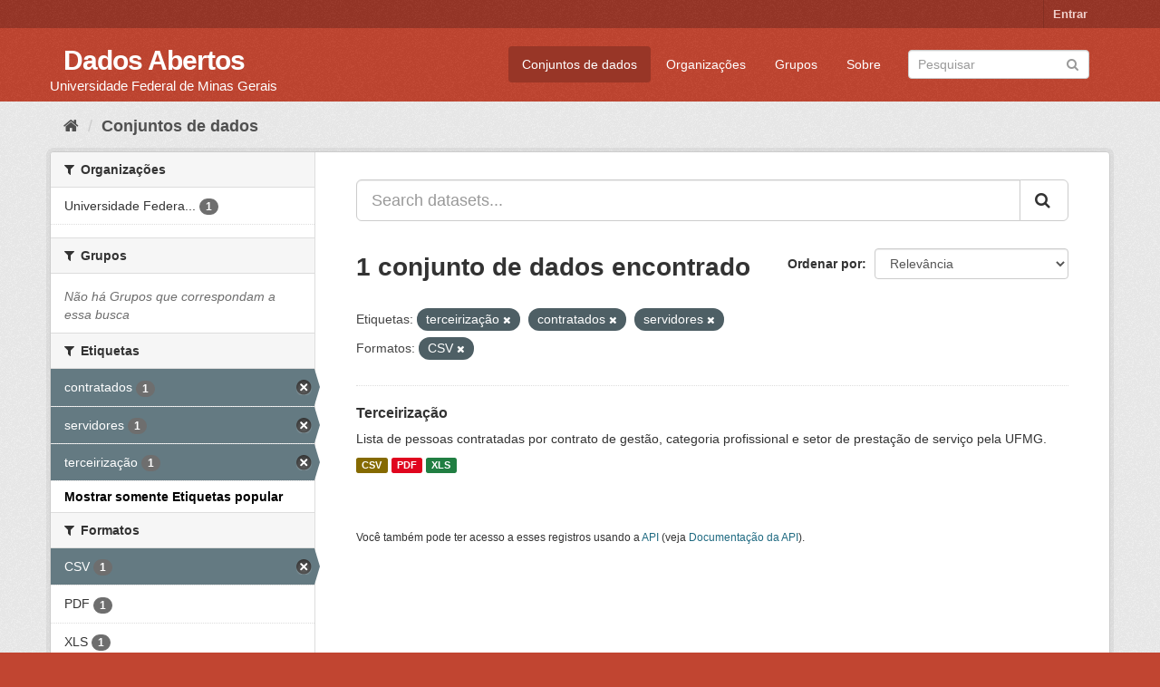

--- FILE ---
content_type: text/html; charset=utf-8
request_url: https://dados.ufmg.br/dataset/?_tags_limit=0&tags=terceiriza%C3%A7%C3%A3o&tags=contratados&tags=servidores&res_format=CSV
body_size: 26967
content:
<!DOCTYPE html>
<!--[if IE 9]> <html lang="pt_BR" class="ie9"> <![endif]-->
<!--[if gt IE 8]><!--> <html lang="pt_BR"> <!--<![endif]-->
  <head>
    <meta charset="utf-8" />
      <meta name="generator" content="ckan 2.9.2" />
      <meta name="viewport" content="width=device-width, initial-scale=1.0">
    <title>Conjunto de dados - Dados Abertos </title>

    
    <link rel="shortcut icon" href="/base/images/ckan.ico" />
    
      
      
      
      
    

    
      
      
    

    
    <link href="/webassets/base/eb9793eb_red.css" rel="stylesheet"/>
    
  </head>

  
  <body data-site-root="https://dados.ufmg.br/" data-locale-root="https://dados.ufmg.br/" >

    
    <div class="sr-only sr-only-focusable"><a href="#content">Pular para o conteúdo</a></div>
  

  
     
<div class="account-masthead">
  <div class="container">
     
    <nav class="account not-authed" aria-label="Account">
      <ul class="list-unstyled">
        
        <li><a href="/user/login">Entrar</a></li>
         
      </ul>
    </nav>
     
  </div>
</div>

<header class="navbar navbar-static-top masthead">
    
  <div class="container">
    <div class="navbar-right">
      <button data-target="#main-navigation-toggle" data-toggle="collapse" class="navbar-toggle collapsed" type="button" aria-label="expand or collapse" aria-expanded="false">
        <span class="sr-only">Toggle navigation</span>
        <span class="fa fa-bars"></span>
      </button>
    </div>
    <hgroup class="header-text-logo-tagline navbar-left">
       
      <h1>
        <a href="/">Dados Abertos </a>
      </h1>
      
      <h2>Universidade Federal de Minas Gerais</h2>  
    </hgroup>

    <div class="collapse navbar-collapse" id="main-navigation-toggle">
      
      <nav class="section navigation">
        <ul class="nav nav-pills">
            
		<li class="active"><a href="/dataset/">Conjuntos de dados</a></li><li><a href="/organization/">Organizações</a></li><li><a href="/group/">Grupos</a></li><li><a href="/about">Sobre</a></li>
	    
        </ul>
      </nav>
       
      <form class="section site-search simple-input" action="/dataset/" method="get">
        <div class="field">
          <label for="field-sitewide-search">Buscar conjunto de dados</label>
          <input id="field-sitewide-search" type="text" class="form-control" name="q" placeholder="Pesquisar" aria-label="Search datasets"/>
          <button class="btn-search" type="submit" aria-label="Submit"><i class="fa fa-search"></i></button>
        </div>
      </form>
      
    </div>
  </div>
</header>

  
    <div class="main">
      <div id="content" class="container">
        
          
            <div class="flash-messages">
              
                
              
            </div>
          

          
            <div class="toolbar" role="navigation" aria-label="Breadcrumb">
              
                
                  <ol class="breadcrumb">
                    
<!-- Snippet snippets/home_breadcrumb_item.html start -->

<li class="home"><a href="/" aria-label="Início"><i class="fa fa-home"></i><span> Início</span></a></li>
<!-- Snippet snippets/home_breadcrumb_item.html end -->

                    
  <li class="active"><a href="/dataset/">Conjuntos de dados</a></li>

                  </ol>
                
              
            </div>
          

          <div class="row wrapper">
            
            
            

            
              <aside class="secondary col-sm-3">
                
                
  <div class="filters">
    <div>
      
        
<!-- Snippet snippets/facet_list.html start -->


    
    
	
	    
	    
		<section class="module module-narrow module-shallow">
		    
			<h2 class="module-heading">
			    <i class="fa fa-filter"></i>
			    
			    Organizações
			</h2>
		    
		    
			
			    
				<nav aria-label="Organizações">
				    <ul class="list-unstyled nav nav-simple nav-facet">
					
					    
					    
					    
					    
					    <li class="nav-item">
						<a href="/dataset/?_tags_limit=0&amp;tags=terceiriza%C3%A7%C3%A3o&amp;tags=contratados&amp;tags=servidores&amp;res_format=CSV&amp;organization=universidade-federal-de-minas-gerais" title="Universidade Federal de Minas Gerais - UFMG">
						    <span class="item-label">Universidade Federa...</span>
						    <span class="hidden separator"> - </span>
						    <span class="item-count badge">1</span>
						</a>
					    </li>
					
				    </ul>
				</nav>

				<p class="module-footer">
				    
					
				    
				</p>
			    
			
		    
		</section>
	    
	
    

<!-- Snippet snippets/facet_list.html end -->

      
        
<!-- Snippet snippets/facet_list.html start -->


    
    
	
	    
	    
		<section class="module module-narrow module-shallow">
		    
			<h2 class="module-heading">
			    <i class="fa fa-filter"></i>
			    
			    Grupos
			</h2>
		    
		    
			
			    
				<p class="module-content empty">Não há Grupos que correspondam a essa busca</p>
			    
			
		    
		</section>
	    
	
    

<!-- Snippet snippets/facet_list.html end -->

      
        
<!-- Snippet snippets/facet_list.html start -->


    
    
	
	    
	    
		<section class="module module-narrow module-shallow">
		    
			<h2 class="module-heading">
			    <i class="fa fa-filter"></i>
			    
			    Etiquetas
			</h2>
		    
		    
			
			    
				<nav aria-label="Etiquetas">
				    <ul class="list-unstyled nav nav-simple nav-facet">
					
					    
					    
					    
					    
					    <li class="nav-item active">
						<a href="/dataset/?_tags_limit=0&amp;tags=terceiriza%C3%A7%C3%A3o&amp;tags=servidores&amp;res_format=CSV" title="">
						    <span class="item-label">contratados</span>
						    <span class="hidden separator"> - </span>
						    <span class="item-count badge">1</span>
						</a>
					    </li>
					
					    
					    
					    
					    
					    <li class="nav-item active">
						<a href="/dataset/?_tags_limit=0&amp;tags=terceiriza%C3%A7%C3%A3o&amp;tags=contratados&amp;res_format=CSV" title="">
						    <span class="item-label">servidores</span>
						    <span class="hidden separator"> - </span>
						    <span class="item-count badge">1</span>
						</a>
					    </li>
					
					    
					    
					    
					    
					    <li class="nav-item active">
						<a href="/dataset/?_tags_limit=0&amp;tags=contratados&amp;tags=servidores&amp;res_format=CSV" title="">
						    <span class="item-label">terceirização</span>
						    <span class="hidden separator"> - </span>
						    <span class="item-count badge">1</span>
						</a>
					    </li>
					
				    </ul>
				</nav>

				<p class="module-footer">
				    
					<a href="/dataset/?tags=terceiriza%C3%A7%C3%A3o&amp;tags=contratados&amp;tags=servidores&amp;res_format=CSV" class="read-more">Mostrar somente Etiquetas popular</a>
				    
				</p>
			    
			
		    
		</section>
	    
	
    

<!-- Snippet snippets/facet_list.html end -->

      
        
<!-- Snippet snippets/facet_list.html start -->


    
    
	
	    
	    
		<section class="module module-narrow module-shallow">
		    
			<h2 class="module-heading">
			    <i class="fa fa-filter"></i>
			    
			    Formatos
			</h2>
		    
		    
			
			    
				<nav aria-label="Formatos">
				    <ul class="list-unstyled nav nav-simple nav-facet">
					
					    
					    
					    
					    
					    <li class="nav-item active">
						<a href="/dataset/?_tags_limit=0&amp;tags=terceiriza%C3%A7%C3%A3o&amp;tags=contratados&amp;tags=servidores" title="">
						    <span class="item-label">CSV</span>
						    <span class="hidden separator"> - </span>
						    <span class="item-count badge">1</span>
						</a>
					    </li>
					
					    
					    
					    
					    
					    <li class="nav-item">
						<a href="/dataset/?_tags_limit=0&amp;tags=terceiriza%C3%A7%C3%A3o&amp;tags=contratados&amp;tags=servidores&amp;res_format=CSV&amp;res_format=PDF" title="">
						    <span class="item-label">PDF</span>
						    <span class="hidden separator"> - </span>
						    <span class="item-count badge">1</span>
						</a>
					    </li>
					
					    
					    
					    
					    
					    <li class="nav-item">
						<a href="/dataset/?_tags_limit=0&amp;tags=terceiriza%C3%A7%C3%A3o&amp;tags=contratados&amp;tags=servidores&amp;res_format=CSV&amp;res_format=XLS" title="">
						    <span class="item-label">XLS</span>
						    <span class="hidden separator"> - </span>
						    <span class="item-count badge">1</span>
						</a>
					    </li>
					
				    </ul>
				</nav>

				<p class="module-footer">
				    
					
				    
				</p>
			    
			
		    
		</section>
	    
	
    

<!-- Snippet snippets/facet_list.html end -->

      
        
<!-- Snippet snippets/facet_list.html start -->


    
    
	
	    
	    
		<section class="module module-narrow module-shallow">
		    
			<h2 class="module-heading">
			    <i class="fa fa-filter"></i>
			    
			    Licenças
			</h2>
		    
		    
			
			    
				<p class="module-content empty">Não há Licenças que correspondam a essa busca</p>
			    
			
		    
		</section>
	    
	
    

<!-- Snippet snippets/facet_list.html end -->

      
    </div>
    <a class="close no-text hide-filters"><i class="fa fa-times-circle"></i><span class="text">close</span></a>
  </div>

              </aside>
            

            
              <div class="primary col-sm-9 col-xs-12" role="main">
                
                
  <section class="module">
    <div class="module-content">
      
        
      
      
        
        
        
<!-- Snippet snippets/search_form.html start -->








<form id="dataset-search-form" class="search-form" method="get" data-module="select-switch">

  
    <div class="input-group search-input-group">
      <input aria-label="Search datasets..." id="field-giant-search" type="text" class="form-control input-lg" name="q" value="" autocomplete="off" placeholder="Search datasets...">
      
      <span class="input-group-btn">
        <button class="btn btn-default btn-lg" type="submit" value="search" aria-label="Submit">
          <i class="fa fa-search"></i>
        </button>
      </span>
      
    </div>
  

  
    <span>
  
  

  
  
  
  <input type="hidden" name="tags" value="terceirização" />
  
  
  
  
  
  <input type="hidden" name="tags" value="contratados" />
  
  
  
  
  
  <input type="hidden" name="tags" value="servidores" />
  
  
  
  
  
  <input type="hidden" name="res_format" value="CSV" />
  
  
  
  </span>
  

  
    
      <div class="form-select form-group control-order-by">
        <label for="field-order-by">Ordenar por</label>
        <select id="field-order-by" name="sort" class="form-control">
          
            
              <option value="score desc, metadata_modified desc" selected="selected">Relevância</option>
            
          
            
              <option value="title_string asc">Nome Crescente</option>
            
          
            
              <option value="title_string desc">Nome Descrescente</option>
            
          
            
              <option value="metadata_modified desc">Modificada pela última vez</option>
            
          
            
          
        </select>
        
        <button class="btn btn-default js-hide" type="submit">Ir</button>
        
      </div>
    
  

  
    
      <h1>
<!-- Snippet snippets/search_result_text.html start -->


  
  
  
  

1 conjunto de dados encontrado
<!-- Snippet snippets/search_result_text.html end -->
</h1>
    
  

  
    
      <p class="filter-list">
        
          
          <span class="facet">Etiquetas:</span>
          
            <span class="filtered pill">terceirização
              <a href="/dataset/?_tags_limit=0&amp;tags=contratados&amp;tags=servidores&amp;res_format=CSV" class="remove" title="Remover"><i class="fa fa-times"></i></a>
            </span>
          
            <span class="filtered pill">contratados
              <a href="/dataset/?_tags_limit=0&amp;tags=terceiriza%C3%A7%C3%A3o&amp;tags=servidores&amp;res_format=CSV" class="remove" title="Remover"><i class="fa fa-times"></i></a>
            </span>
          
            <span class="filtered pill">servidores
              <a href="/dataset/?_tags_limit=0&amp;tags=terceiriza%C3%A7%C3%A3o&amp;tags=contratados&amp;res_format=CSV" class="remove" title="Remover"><i class="fa fa-times"></i></a>
            </span>
          
        
          
          <span class="facet">Formatos:</span>
          
            <span class="filtered pill">CSV
              <a href="/dataset/?_tags_limit=0&amp;tags=terceiriza%C3%A7%C3%A3o&amp;tags=contratados&amp;tags=servidores" class="remove" title="Remover"><i class="fa fa-times"></i></a>
            </span>
          
        
      </p>
      <a class="show-filters btn btn-default">Filtrar Resultados</a>
    
  

</form>




<!-- Snippet snippets/search_form.html end -->

      
      
        
<!-- Snippet snippets/package_list.html start -->


  
    <ul class="dataset-list list-unstyled">
    	
	      
	        
<!-- Snippet snippets/package_item.html start -->







  <li class="dataset-item">
    
      <div class="dataset-content">
        
          <h2 class="dataset-heading">
            
              
            
            
		<a href="/dataset/terceirizacao">Terceirização</a>
            
            
              
              
            
          </h2>
        
        
          
        
        
          
            <div>Lista de pessoas contratadas por contrato de gestão, categoria profissional e setor de prestação de serviço pela UFMG. </div>
          
        
      </div>
      
        
          
            <ul class="dataset-resources list-unstyled">
              
                
                <li>
                  <a href="/dataset/terceirizacao" class="label label-default" data-format="csv">CSV</a>
                </li>
                
                <li>
                  <a href="/dataset/terceirizacao" class="label label-default" data-format="pdf">PDF</a>
                </li>
                
                <li>
                  <a href="/dataset/terceirizacao" class="label label-default" data-format="xls">XLS</a>
                </li>
                
              
            </ul>
          
        
      
    
  </li>

<!-- Snippet snippets/package_item.html end -->

	      
	    
    </ul>
  

<!-- Snippet snippets/package_list.html end -->

      
    </div>

    
      
    
  </section>

  
    <section class="module">
      <div class="module-content">
        
          <small>
            
            
            
           Você também pode ter acesso a esses registros usando a <a href="/api/3">API</a> (veja <a href="http://docs.ckan.org/en/2.9/api/">Documentação da API</a>). 
          </small>
        
      </div>
    </section>
  

              </div>
            
          </div>
        
      </div>
    </div>
  
    <footer class="site-footer">
  <div class="container">
    
    <div class="row">
      <div class="col-md-8 footer-links">
        
          <ul class="list-unstyled">
            
              <li><a href="/about">Sobre Dados Abertos </a></li>
            
          </ul>
          <ul class="list-unstyled">
            
              
              <li><a href="http://docs.ckan.org/en/2.9/api/">API do CKAN</a></li>
              <li><a href="http://www.ckan.org/">Associação CKAN</a></li>
              <li><a href="http://www.opendefinition.org/okd/"><img src="/base/images/od_80x15_blue.png" alt="Open Data"></a></li>
            
          </ul>
        
      </div>
      <div class="col-md-4 attribution">
        
          <p><strong>Impulsionado por</strong> <a class="hide-text ckan-footer-logo" href="http://ckan.org">CKAN</a></p>
        
        
          
<!-- Snippet snippets/language_selector.html start -->

<form class="form-inline form-select lang-select" action="/util/redirect" data-module="select-switch" method="POST">
  <label for="field-lang-select">Idioma</label>
  <select id="field-lang-select" name="url" data-module="autocomplete" data-module-dropdown-class="lang-dropdown" data-module-container-class="lang-container">
    
      <option value="/pt_BR/dataset/?_tags_limit=0&amp;tags=terceiriza%C3%A7%C3%A3o&amp;tags=contratados&amp;tags=servidores&amp;res_format=CSV" selected="selected">
        português (Brasil)
      </option>
    
      <option value="/en/dataset/?_tags_limit=0&amp;tags=terceiriza%C3%A7%C3%A3o&amp;tags=contratados&amp;tags=servidores&amp;res_format=CSV" >
        English
      </option>
    
      <option value="/ja/dataset/?_tags_limit=0&amp;tags=terceiriza%C3%A7%C3%A3o&amp;tags=contratados&amp;tags=servidores&amp;res_format=CSV" >
        日本語
      </option>
    
      <option value="/it/dataset/?_tags_limit=0&amp;tags=terceiriza%C3%A7%C3%A3o&amp;tags=contratados&amp;tags=servidores&amp;res_format=CSV" >
        italiano
      </option>
    
      <option value="/cs_CZ/dataset/?_tags_limit=0&amp;tags=terceiriza%C3%A7%C3%A3o&amp;tags=contratados&amp;tags=servidores&amp;res_format=CSV" >
        čeština (Česko)
      </option>
    
      <option value="/ca/dataset/?_tags_limit=0&amp;tags=terceiriza%C3%A7%C3%A3o&amp;tags=contratados&amp;tags=servidores&amp;res_format=CSV" >
        català
      </option>
    
      <option value="/es/dataset/?_tags_limit=0&amp;tags=terceiriza%C3%A7%C3%A3o&amp;tags=contratados&amp;tags=servidores&amp;res_format=CSV" >
        español
      </option>
    
      <option value="/fr/dataset/?_tags_limit=0&amp;tags=terceiriza%C3%A7%C3%A3o&amp;tags=contratados&amp;tags=servidores&amp;res_format=CSV" >
        français
      </option>
    
      <option value="/el/dataset/?_tags_limit=0&amp;tags=terceiriza%C3%A7%C3%A3o&amp;tags=contratados&amp;tags=servidores&amp;res_format=CSV" >
        Ελληνικά
      </option>
    
      <option value="/sv/dataset/?_tags_limit=0&amp;tags=terceiriza%C3%A7%C3%A3o&amp;tags=contratados&amp;tags=servidores&amp;res_format=CSV" >
        svenska
      </option>
    
      <option value="/sr/dataset/?_tags_limit=0&amp;tags=terceiriza%C3%A7%C3%A3o&amp;tags=contratados&amp;tags=servidores&amp;res_format=CSV" >
        српски
      </option>
    
      <option value="/no/dataset/?_tags_limit=0&amp;tags=terceiriza%C3%A7%C3%A3o&amp;tags=contratados&amp;tags=servidores&amp;res_format=CSV" >
        norsk bokmål (Norge)
      </option>
    
      <option value="/sk/dataset/?_tags_limit=0&amp;tags=terceiriza%C3%A7%C3%A3o&amp;tags=contratados&amp;tags=servidores&amp;res_format=CSV" >
        slovenčina
      </option>
    
      <option value="/fi/dataset/?_tags_limit=0&amp;tags=terceiriza%C3%A7%C3%A3o&amp;tags=contratados&amp;tags=servidores&amp;res_format=CSV" >
        suomi
      </option>
    
      <option value="/ru/dataset/?_tags_limit=0&amp;tags=terceiriza%C3%A7%C3%A3o&amp;tags=contratados&amp;tags=servidores&amp;res_format=CSV" >
        русский
      </option>
    
      <option value="/de/dataset/?_tags_limit=0&amp;tags=terceiriza%C3%A7%C3%A3o&amp;tags=contratados&amp;tags=servidores&amp;res_format=CSV" >
        Deutsch
      </option>
    
      <option value="/pl/dataset/?_tags_limit=0&amp;tags=terceiriza%C3%A7%C3%A3o&amp;tags=contratados&amp;tags=servidores&amp;res_format=CSV" >
        polski
      </option>
    
      <option value="/nl/dataset/?_tags_limit=0&amp;tags=terceiriza%C3%A7%C3%A3o&amp;tags=contratados&amp;tags=servidores&amp;res_format=CSV" >
        Nederlands
      </option>
    
      <option value="/bg/dataset/?_tags_limit=0&amp;tags=terceiriza%C3%A7%C3%A3o&amp;tags=contratados&amp;tags=servidores&amp;res_format=CSV" >
        български
      </option>
    
      <option value="/ko_KR/dataset/?_tags_limit=0&amp;tags=terceiriza%C3%A7%C3%A3o&amp;tags=contratados&amp;tags=servidores&amp;res_format=CSV" >
        한국어 (대한민국)
      </option>
    
      <option value="/hu/dataset/?_tags_limit=0&amp;tags=terceiriza%C3%A7%C3%A3o&amp;tags=contratados&amp;tags=servidores&amp;res_format=CSV" >
        magyar
      </option>
    
      <option value="/sl/dataset/?_tags_limit=0&amp;tags=terceiriza%C3%A7%C3%A3o&amp;tags=contratados&amp;tags=servidores&amp;res_format=CSV" >
        slovenščina
      </option>
    
      <option value="/lv/dataset/?_tags_limit=0&amp;tags=terceiriza%C3%A7%C3%A3o&amp;tags=contratados&amp;tags=servidores&amp;res_format=CSV" >
        latviešu
      </option>
    
      <option value="/da_DK/dataset/?_tags_limit=0&amp;tags=terceiriza%C3%A7%C3%A3o&amp;tags=contratados&amp;tags=servidores&amp;res_format=CSV" >
        dansk (Danmark)
      </option>
    
      <option value="/km/dataset/?_tags_limit=0&amp;tags=terceiriza%C3%A7%C3%A3o&amp;tags=contratados&amp;tags=servidores&amp;res_format=CSV" >
        ខ្មែរ
      </option>
    
      <option value="/vi/dataset/?_tags_limit=0&amp;tags=terceiriza%C3%A7%C3%A3o&amp;tags=contratados&amp;tags=servidores&amp;res_format=CSV" >
        Tiếng Việt
      </option>
    
      <option value="/mn_MN/dataset/?_tags_limit=0&amp;tags=terceiriza%C3%A7%C3%A3o&amp;tags=contratados&amp;tags=servidores&amp;res_format=CSV" >
        монгол (Монгол)
      </option>
    
      <option value="/lt/dataset/?_tags_limit=0&amp;tags=terceiriza%C3%A7%C3%A3o&amp;tags=contratados&amp;tags=servidores&amp;res_format=CSV" >
        lietuvių
      </option>
    
      <option value="/ar/dataset/?_tags_limit=0&amp;tags=terceiriza%C3%A7%C3%A3o&amp;tags=contratados&amp;tags=servidores&amp;res_format=CSV" >
        العربية
      </option>
    
      <option value="/pt_PT/dataset/?_tags_limit=0&amp;tags=terceiriza%C3%A7%C3%A3o&amp;tags=contratados&amp;tags=servidores&amp;res_format=CSV" >
        português (Portugal)
      </option>
    
      <option value="/en_AU/dataset/?_tags_limit=0&amp;tags=terceiriza%C3%A7%C3%A3o&amp;tags=contratados&amp;tags=servidores&amp;res_format=CSV" >
        English (Australia)
      </option>
    
      <option value="/am/dataset/?_tags_limit=0&amp;tags=terceiriza%C3%A7%C3%A3o&amp;tags=contratados&amp;tags=servidores&amp;res_format=CSV" >
        አማርኛ
      </option>
    
      <option value="/hr/dataset/?_tags_limit=0&amp;tags=terceiriza%C3%A7%C3%A3o&amp;tags=contratados&amp;tags=servidores&amp;res_format=CSV" >
        hrvatski
      </option>
    
      <option value="/uk/dataset/?_tags_limit=0&amp;tags=terceiriza%C3%A7%C3%A3o&amp;tags=contratados&amp;tags=servidores&amp;res_format=CSV" >
        українська
      </option>
    
      <option value="/fa_IR/dataset/?_tags_limit=0&amp;tags=terceiriza%C3%A7%C3%A3o&amp;tags=contratados&amp;tags=servidores&amp;res_format=CSV" >
        فارسی (ایران)
      </option>
    
      <option value="/uk_UA/dataset/?_tags_limit=0&amp;tags=terceiriza%C3%A7%C3%A3o&amp;tags=contratados&amp;tags=servidores&amp;res_format=CSV" >
        українська (Україна)
      </option>
    
      <option value="/sq/dataset/?_tags_limit=0&amp;tags=terceiriza%C3%A7%C3%A3o&amp;tags=contratados&amp;tags=servidores&amp;res_format=CSV" >
        shqip
      </option>
    
      <option value="/eu/dataset/?_tags_limit=0&amp;tags=terceiriza%C3%A7%C3%A3o&amp;tags=contratados&amp;tags=servidores&amp;res_format=CSV" >
        euskara
      </option>
    
      <option value="/mk/dataset/?_tags_limit=0&amp;tags=terceiriza%C3%A7%C3%A3o&amp;tags=contratados&amp;tags=servidores&amp;res_format=CSV" >
        македонски
      </option>
    
      <option value="/es_AR/dataset/?_tags_limit=0&amp;tags=terceiriza%C3%A7%C3%A3o&amp;tags=contratados&amp;tags=servidores&amp;res_format=CSV" >
        español (Argentina)
      </option>
    
      <option value="/zh_TW/dataset/?_tags_limit=0&amp;tags=terceiriza%C3%A7%C3%A3o&amp;tags=contratados&amp;tags=servidores&amp;res_format=CSV" >
        中文 (繁體, 台灣)
      </option>
    
      <option value="/tl/dataset/?_tags_limit=0&amp;tags=terceiriza%C3%A7%C3%A3o&amp;tags=contratados&amp;tags=servidores&amp;res_format=CSV" >
        Filipino (Pilipinas)
      </option>
    
      <option value="/sr_Latn/dataset/?_tags_limit=0&amp;tags=terceiriza%C3%A7%C3%A3o&amp;tags=contratados&amp;tags=servidores&amp;res_format=CSV" >
        srpski (latinica)
      </option>
    
      <option value="/he/dataset/?_tags_limit=0&amp;tags=terceiriza%C3%A7%C3%A3o&amp;tags=contratados&amp;tags=servidores&amp;res_format=CSV" >
        עברית
      </option>
    
      <option value="/id/dataset/?_tags_limit=0&amp;tags=terceiriza%C3%A7%C3%A3o&amp;tags=contratados&amp;tags=servidores&amp;res_format=CSV" >
        Indonesia
      </option>
    
      <option value="/gl/dataset/?_tags_limit=0&amp;tags=terceiriza%C3%A7%C3%A3o&amp;tags=contratados&amp;tags=servidores&amp;res_format=CSV" >
        galego
      </option>
    
      <option value="/ro/dataset/?_tags_limit=0&amp;tags=terceiriza%C3%A7%C3%A3o&amp;tags=contratados&amp;tags=servidores&amp;res_format=CSV" >
        română
      </option>
    
      <option value="/ne/dataset/?_tags_limit=0&amp;tags=terceiriza%C3%A7%C3%A3o&amp;tags=contratados&amp;tags=servidores&amp;res_format=CSV" >
        नेपाली
      </option>
    
      <option value="/zh_CN/dataset/?_tags_limit=0&amp;tags=terceiriza%C3%A7%C3%A3o&amp;tags=contratados&amp;tags=servidores&amp;res_format=CSV" >
        中文 (简体, 中国)
      </option>
    
      <option value="/th/dataset/?_tags_limit=0&amp;tags=terceiriza%C3%A7%C3%A3o&amp;tags=contratados&amp;tags=servidores&amp;res_format=CSV" >
        ไทย
      </option>
    
      <option value="/is/dataset/?_tags_limit=0&amp;tags=terceiriza%C3%A7%C3%A3o&amp;tags=contratados&amp;tags=servidores&amp;res_format=CSV" >
        íslenska
      </option>
    
      <option value="/tr/dataset/?_tags_limit=0&amp;tags=terceiriza%C3%A7%C3%A3o&amp;tags=contratados&amp;tags=servidores&amp;res_format=CSV" >
        Türkçe
      </option>
    
  </select>
  <button class="btn btn-default js-hide" type="submit">Ir</button>
</form>
<!-- Snippet snippets/language_selector.html end -->

        
      </div>
    </div>
    
  </div>

  
    
  
</footer>
  
  
  
  
  
    

      

    
    
    <link href="/webassets/vendor/f3b8236b_select2.css" rel="stylesheet"/>
<link href="/webassets/vendor/0b01aef1_font-awesome.css" rel="stylesheet"/>
    <script src="/webassets/vendor/d8ae4bed_jquery.js" type="text/javascript"></script>
<script src="/webassets/vendor/ab26884f_vendor.js" type="text/javascript"></script>
<script src="/webassets/vendor/580fa18d_bootstrap.js" type="text/javascript"></script>
<script src="/webassets/base/5f5a82bb_main.js" type="text/javascript"></script>
<script src="/webassets/base/acf3e552_ckan.js" type="text/javascript"></script>
  </body>
</html>